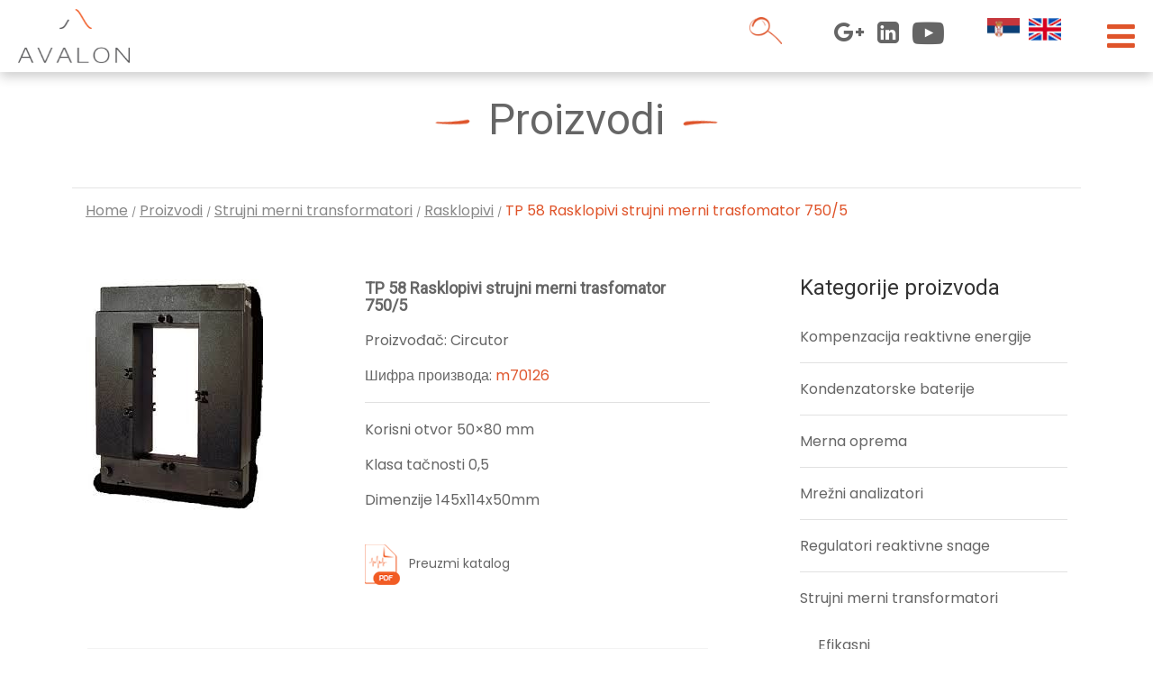

--- FILE ---
content_type: text/html; charset=UTF-8
request_url: http://avalon.rs/product/tp-58-rasklopivi-strujni-merni-trasfomator-750-5/
body_size: 6680
content:
<!DOCTYPE html><html lang="sr-RS"><head><meta charset="UTF-8"><meta name="viewport" content="width=device-width, initial-scale=1"><link rel="profile" href="http://gmpg.org/xfn/11"><link rel="shortcut icon" type="image/png" href="http://avalon.rs/wp-content/uploads/2018/03/favicon-1.png"/><link rel="pingback" href="http://avalon.rs/xmlrpc.php"><meta name='robots' content='index, follow, max-image-preview:large, max-snippet:-1, max-video-preview:-1' /><link rel="alternate" hreflang="sr" href="http://avalon.rs/product/tp-58-rasklopivi-strujni-merni-trasfomator-750-5/" /><link rel="alternate" hreflang="en" href="http://avalon.rs/en/product/tp-58-rasklopivi-strujni-merni-trasfomator-750-5/" /><link rel="alternate" hreflang="x-default" href="http://avalon.rs/product/tp-58-rasklopivi-strujni-merni-trasfomator-750-5/" /><!-- <link media="all" href="http://avalon.rs/wp-content/cache/autoptimize/css/autoptimize_7edb62d5dc50110a323a0adcbb761ae4.css" rel="stylesheet" /> -->
<link rel="stylesheet" type="text/css" href="//avalon.rs/wp-content/cache/wpfc-minified/2dzd6pb8/808wg.css" media="all"/><!-- <link media="only screen and (max-width: 768px)" href="http://avalon.rs/wp-content/cache/autoptimize/css/autoptimize_dcb2de333eec7ab4ae31385ed8d6a393.css" rel="stylesheet" /> -->
<link rel="stylesheet" type="text/css" href="//avalon.rs/wp-content/cache/wpfc-minified/8xbsd8zo/9t8hx.css" media="only screen and (max-width: 768px)"/><title>TP 58 Rasklopivi strujni merni trasfomator 750/5 - Avalon</title><link rel="canonical" href="http://avalon.rs/product/tp-58-rasklopivi-strujni-merni-trasfomator-750-5/" /><meta property="og:locale" content="sr_RS" /><meta property="og:type" content="article" /><meta property="og:title" content="TP 58 Rasklopivi strujni merni trasfomator 750/5 - Avalon" /><meta property="og:description" content="Korisni otvor 50&#215;80 mm Klasa tačnosti 0,5 Dimenzije 145x114x50mm" /><meta property="og:url" content="http://avalon.rs/product/tp-58-rasklopivi-strujni-merni-trasfomator-750-5/" /><meta property="og:site_name" content="Avalon" /><meta property="og:image" content="http://avalon.rs/wp-content/uploads/2018/04/1489516739848_m7012A.jpg" /><meta property="og:image:width" content="197" /><meta property="og:image:height" content="256" /><meta name="twitter:card" content="summary_large_image" /> <script type="application/ld+json" class="yoast-schema-graph">{"@context":"https://schema.org","@graph":[{"@type":"WebSite","@id":"http://avalon.rs/#website","url":"http://avalon.rs/","name":"Avalon","description":"","potentialAction":[{"@type":"SearchAction","target":"http://avalon.rs/?s={search_term_string}","query-input":"required name=search_term_string"}],"inLanguage":"sr-RS"},{"@type":"ImageObject","@id":"http://avalon.rs/product/tp-58-rasklopivi-strujni-merni-trasfomator-750-5/#primaryimage","inLanguage":"sr-RS","url":"http://avalon.rs/wp-content/uploads/2018/04/1489516739848_m7012A.jpg","contentUrl":"http://avalon.rs/wp-content/uploads/2018/04/1489516739848_m7012A.jpg","width":197,"height":256},{"@type":"WebPage","@id":"http://avalon.rs/product/tp-58-rasklopivi-strujni-merni-trasfomator-750-5/#webpage","url":"http://avalon.rs/product/tp-58-rasklopivi-strujni-merni-trasfomator-750-5/","name":"TP 58 Rasklopivi strujni merni trasfomator 750/5 - Avalon","isPartOf":{"@id":"http://avalon.rs/#website"},"primaryImageOfPage":{"@id":"http://avalon.rs/product/tp-58-rasklopivi-strujni-merni-trasfomator-750-5/#primaryimage"},"datePublished":"2018-04-26T08:34:03+00:00","dateModified":"2018-04-26T08:34:03+00:00","breadcrumb":{"@id":"http://avalon.rs/product/tp-58-rasklopivi-strujni-merni-trasfomator-750-5/#breadcrumb"},"inLanguage":"sr-RS","potentialAction":[{"@type":"ReadAction","target":["http://avalon.rs/product/tp-58-rasklopivi-strujni-merni-trasfomator-750-5/"]}]},{"@type":"BreadcrumbList","@id":"http://avalon.rs/product/tp-58-rasklopivi-strujni-merni-trasfomator-750-5/#breadcrumb","itemListElement":[{"@type":"ListItem","position":1,"item":{"@type":"WebPage","@id":"http://avalon.rs/","url":"http://avalon.rs/","name":"Home"}},{"@type":"ListItem","position":2,"item":{"@type":"WebPage","@id":"http://avalon.rs/proizvodi/","url":"http://avalon.rs/proizvodi/","name":"Proizvodi"}},{"@type":"ListItem","position":3,"item":{"@type":"WebPage","@id":"http://avalon.rs/kategorija-proizvoda/strujni-merni-transformatori/","url":"http://avalon.rs/kategorija-proizvoda/strujni-merni-transformatori/","name":"Strujni merni transformatori"}},{"@type":"ListItem","position":4,"item":{"@type":"WebPage","@id":"http://avalon.rs/kategorija-proizvoda/strujni-merni-transformatori/rasklopivi-strujni-merni-trasfomatori/","url":"http://avalon.rs/kategorija-proizvoda/strujni-merni-transformatori/rasklopivi-strujni-merni-trasfomatori/","name":"Rasklopivi"}},{"@type":"ListItem","position":5,"item":{"@id":"http://avalon.rs/product/tp-58-rasklopivi-strujni-merni-trasfomator-750-5/#webpage"}}]}]}</script> <link rel='dns-prefetch' href='//cdn.jsdelivr.net' /><link rel='dns-prefetch' href='//cdnjs.cloudflare.com' /><link rel="alternate" type="application/rss+xml" title="Avalon &raquo; довод" href="http://avalon.rs/feed/" /><link rel="alternate" type="application/rss+xml" title="Avalon &raquo; довод коментара" href="http://avalon.rs/comments/feed/" /><link rel="alternate" type="application/rss+xml" title="Avalon &raquo; довод коментара на TP 58 Rasklopivi strujni merni trasfomator 750/5" href="http://avalon.rs/product/tp-58-rasklopivi-strujni-merni-trasfomator-750-5/feed/" /><link rel='stylesheet' id='font-awesome-css' href='//cdnjs.cloudflare.com/ajax/libs/font-awesome/4.7.0/css/font-awesome.min.css' type='text/css' media='all' /><link rel='stylesheet' id='slick-css-css' href='//cdn.jsdelivr.net/jquery.slick/1.5.9/slick.css' type='text/css' media='all' /> <script src='//avalon.rs/wp-content/cache/wpfc-minified/zeqivg1/bjojh.js' type="text/javascript"></script>
<!-- <script type='text/javascript' src='http://avalon.rs/wp-includes/js/jquery/jquery.min.js' id='jquery-core-js'></script> --> <script type='text/javascript' src='//cdn.jsdelivr.net/jquery.slick/1.5.9/slick.min.js' id='slick-js-js'></script> <link rel="https://api.w.org/" href="http://avalon.rs/wp-json/" /><link rel="alternate" type="application/json" href="http://avalon.rs/wp-json/wp/v2/product/1592" /><link rel="EditURI" type="application/rsd+xml" title="RSD" href="http://avalon.rs/xmlrpc.php?rsd" /><link rel="wlwmanifest" type="application/wlwmanifest+xml" href="http://avalon.rs/wp-includes/wlwmanifest.xml" /><meta name="generator" content="WordPress 6.2.2" /><meta name="generator" content="WooCommerce 4.8.0" /><link rel='shortlink' href='http://avalon.rs/?p=1592' /><link rel="alternate" type="application/json+oembed" href="http://avalon.rs/wp-json/oembed/1.0/embed?url=http%3A%2F%2Favalon.rs%2Fproduct%2Ftp-58-rasklopivi-strujni-merni-trasfomator-750-5%2F" /><link rel="alternate" type="text/xml+oembed" href="http://avalon.rs/wp-json/oembed/1.0/embed?url=http%3A%2F%2Favalon.rs%2Fproduct%2Ftp-58-rasklopivi-strujni-merni-trasfomator-750-5%2F&#038;format=xml" /><meta name="generator" content="WPML ver:4.6.4 stt:1,50;" /> <noscript><style>.woocommerce-product-gallery{ opacity: 1 !important; }</style></noscript></head><body class="product-template-default single single-product postid-1592 theme-avalon woocommerce woocommerce-page woocommerce-no-js group-blog"><div id="page" class="hfeed site"> <a class="skip-link screen-reader-text" href="#content">Skip to content</a><header id="masthead" class="site-header" role="banner"><div class="site-branding-main-logo site-branding"><div class="site-title"> <a href="http://avalon.rs/" rel="home"> <img src="http://avalon.rs/wp-content/uploads/2018/03/logo.png" alt="Avalon" /> <img class="mobile-logo" src="http://avalon.rs/wp-content/themes/avalon/assets/images/mobile-logo.png" alt="Avalon" /> </a></div></div><div class="nav-wrap"><nav id="site-navigation" class="main-navigation" role="navigation"> <a class="mobile-menu-logo" href="http://avalon.rs/" rel="home"> <img src="http://avalon.rs/wp-content/uploads/2018/03/logo.png" alt="Avalon" /> </a> <button class="menu-close" aria-controls="primary-menu" aria-expanded="false"></button><div class="menu-menu-container"><ul id="primary-menu" class="main-menu"><li id="menu-item-24" class="menu-item menu-item-type-post_type menu-item-object-page menu-item-home menu-item-24"><a href="http://avalon.rs/">Početna</a></li><li id="menu-item-21" class="menu-item menu-item-type-post_type menu-item-object-page menu-item-has-children menu-item-21"><a href="http://avalon.rs/energetska-efikasnost-u-industriji/">Energetska Efikasnost</a><ul class="sub-menu"><li id="menu-item-2666" class="menu-item menu-item-type-post_type menu-item-object-page menu-item-2666"><a href="http://avalon.rs/energetska-efikasnost-u-industriji/kompenzacija-reaktivne-snage/">Kompenzacija reaktivne snage</a></li><li id="menu-item-278" class="menu-item menu-item-type-post_type menu-item-object-page menu-item-278"><a href="http://avalon.rs/energetska-efikasnost-u-industriji/ustede-elektricne-energije/">Uštede električne energije</a></li><li id="menu-item-273" class="menu-item menu-item-type-post_type menu-item-object-page menu-item-273"><a href="http://avalon.rs/energetska-efikasnost-u-industriji/energy-management-systems/">Energy Management Systems</a></li></ul></li><li id="menu-item-23" class="menu-item menu-item-type-post_type menu-item-object-page menu-item-has-children menu-item-23"><a href="http://avalon.rs/kvalitet-elektricne-energije/">Kvalitet električne energije</a><ul class="sub-menu"><li id="menu-item-280" class="menu-item menu-item-type-post_type menu-item-object-page menu-item-280"><a href="http://avalon.rs/kvalitet-elektricne-energije/resavanje-problema/">Rešavanje problema</a></li><li id="menu-item-279" class="menu-item menu-item-type-post_type menu-item-object-page menu-item-279"><a href="http://avalon.rs/kvalitet-elektricne-energije/power-quality-merni-sistemi/">Power quality merni sistemi</a></li><li id="menu-item-281" class="menu-item menu-item-type-post_type menu-item-object-page menu-item-281"><a href="http://avalon.rs/kvalitet-elektricne-energije/studije-i-analize/">Studije i analize</a></li></ul></li><li id="menu-item-25" class="menu-item menu-item-type-post_type menu-item-object-page current_page_parent menu-item-25"><a href="http://avalon.rs/proizvodi/">Proizvodi</a></li><li id="menu-item-20" class="menu-item menu-item-type-post_type menu-item-object-page menu-item-20"><a href="http://avalon.rs/blog/">Blog</a></li><li id="menu-item-122" class="menu-item menu-item-type-post_type menu-item-object-page menu-item-122"><a href="http://avalon.rs/nasi-klijenti/">Naši Klijenti</a></li><li id="menu-item-22" class="menu-item menu-item-type-post_type menu-item-object-page menu-item-22"><a href="http://avalon.rs/kontakt/">Kontakt</a></li></ul></div><div class="social-wrap-mobile"><div class="social-icon-menu-items fb"><a href="https://plus.google.com/+AvalonRs" target="_blank"><i class="fa fa-google-plus"></i></a></div><div class="social-icon-menu-items fb"><a href="https://www.linkedin.com/company-beta/2127428/?pathWildcard=2127428" target="_blank"><i class="fa fa-linkedin-square"></i></a></div><div class="social-icon-menu-items fb"><a href="https://www.youtube.com/channel/UCxwY6d6HnnhCD1x4aA41xdQ" target="_blank"><i class="fa fa-youtube-play"></i></a></div></div></nav><div class="search-wrap"> <button class="search-toggle"></button><div class="search-form-wrap"><form role="search" method="get" class="search-form" action="http://avalon.rs/"> <input type="search" class="search-field" placeholder="Претрага &hellip;" value="" name="s" /> <button class="submit-button-search" type="submit"><i class="fa fa-search"></i></button></form></div></div><div class="social-wrap"><div class="social-icon-menu-items fb"><a href="https://plus.google.com/+AvalonRs" target="_blank"><i class="fa fa-google-plus"></i></a></div><div class="social-icon-menu-items fb"><a href="https://www.linkedin.com/company-beta/2127428/?pathWildcard=2127428" target="_blank"><i class="fa fa-linkedin-square"></i></a></div><div class="social-icon-menu-items fb"><a href="https://www.youtube.com/channel/UCxwY6d6HnnhCD1x4aA41xdQ" target="_blank"><i class="fa fa-youtube-play"></i></a></div></div><div class="language-switcher-wrap"><div class="wpml-ls-statics-shortcode_actions wpml-ls wpml-ls-legacy-list-horizontal"><ul><li class="wpml-ls-slot-shortcode_actions wpml-ls-item wpml-ls-item-sr wpml-ls-current-language wpml-ls-first-item wpml-ls-item-legacy-list-horizontal"> <a href="http://avalon.rs/product/tp-58-rasklopivi-strujni-merni-trasfomator-750-5/" class="wpml-ls-link"> <img
class="wpml-ls-flag"
src="http://avalon.rs/wp-content/uploads/flags/sr.png"
alt="српски"
width=18
height=12
/></a></li><li class="wpml-ls-slot-shortcode_actions wpml-ls-item wpml-ls-item-en wpml-ls-last-item wpml-ls-item-legacy-list-horizontal"> <a href="http://avalon.rs/en/product/tp-58-rasklopivi-strujni-merni-trasfomator-750-5/" class="wpml-ls-link"> <img
class="wpml-ls-flag"
src="http://avalon.rs/wp-content/uploads/flags/en.png"
alt="енглески"
width=18
height=12
/></a></li></ul></div></div> <button class="menu-toggle" aria-controls="primary-menu" aria-expanded="false"><i class="fa fa-bars" aria-hidden="true"></i></button></div></header><div id="content" class="site-content"><header class="entry-header"><h2 class="entry-title">Proizvodi</h2></header><div class="container"><div class="breadcrumbs"><p id="breadcrumbs"><span><span><a href="http://avalon.rs/">Home</a> <span class="divider">/</span> <span><a href="http://avalon.rs/proizvodi/">Proizvodi</a> <span class="divider">/</span> <span><a href="http://avalon.rs/kategorija-proizvoda/strujni-merni-transformatori/">Strujni merni transformatori</a> <span class="divider">/</span> <span><a href="http://avalon.rs/kategorija-proizvoda/strujni-merni-transformatori/rasklopivi-strujni-merni-trasfomatori/">Rasklopivi</a> <span class="divider">/</span> <span class="breadcrumb_last" aria-current="page">TP 58 Rasklopivi strujni merni trasfomator 750/5</span></span></span></span></span></span></p></div></div><div class="product-content"><div class="container"><div class="row"><div class="woocommerce-notices-wrapper"></div><div id="product-1592" class="col-md-8"><div class="woocommerce-product-gallery woocommerce-product-gallery--with-images woocommerce-product-gallery--columns-4 images" data-columns="4" style="opacity: 0; transition: opacity .25s ease-in-out;"><figure class="woocommerce-product-gallery__wrapper"><div data-thumb="http://avalon.rs/wp-content/uploads/2018/04/1489516739848_m7012A-100x100.jpg" data-thumb-alt="" class="woocommerce-product-gallery__image"><a href="http://avalon.rs/wp-content/uploads/2018/04/1489516739848_m7012A.jpg"><img width="197" height="256" src="http://avalon.rs/wp-content/uploads/2018/04/1489516739848_m7012A.jpg" class="wp-post-image" alt="" decoding="async" loading="lazy" title="1489516739848_m7012A" data-caption="" data-src="http://avalon.rs/wp-content/uploads/2018/04/1489516739848_m7012A.jpg" data-large_image="http://avalon.rs/wp-content/uploads/2018/04/1489516739848_m7012A.jpg" data-large_image_width="197" data-large_image_height="256" /></a></div></figure></div><div class="summary entry-summary"><h1 class="product_title entry-title">TP 58 Rasklopivi strujni merni trasfomator 750/5</h1><p class="price"></p><div class="product_meta"><p class="manufacturer">Proizvođač: Circutor</p><p class="sku_wrapper">Шифра производа: <span class="sku">m70126</span></p></div><div class="description"><p>Korisni otvor 50&#215;80 mm</p><p>Klasa tačnosti 0,5</p><p>Dimenzije 145x114x50mm</p></div><div class="action-bar"> <a class="pdf-link" href="http://circutor.com/docs/FT_TP_EN.pdf" target="_blank">Preuzmi katalog</a></div></div><div class="quote-form clearfix"><div class="frm_forms " id="frm_form_7_container" ><form enctype="multipart/form-data" method="post" class="frm-show-form  frm_js_validate  frm_pro_form  frm_ajax_submit " id="form_contact-form22"  ><div class="frm_form_fields "><fieldset><legend class="frm_hidden">Prodavnica</legend><div class="frm_fields_container"> <input type="hidden" name="frm_action" value="create" /> <input type="hidden" name="form_id" value="7" /> <input type="hidden" name="frm_hide_fields_7" id="frm_hide_fields_7" value="" /> <input type="hidden" name="form_key" value="contact-form22" /> <input type="hidden" name="item_meta[0]" value="" /> <input type="hidden" id="frm_submit_entry_7" name="frm_submit_entry_7" value="1504aa0159" /><input type="hidden" name="_wp_http_referer" value="/product/tp-58-rasklopivi-strujni-merni-trasfomator-750-5/" /><div id="frm_field_71_container" class="frm_form_field form-field  frm_required_field frm_inside_container frm_first frm_half"> <label for="field_qh4icy3" class="frm_primary_label">Ime i prezime <span class="frm_required"></span> </label> <input type="text" id="field_qh4icy3" name="item_meta[71]" value=""  placeholder="Ime i prezime " data-reqmsg="This field cannot be blank." aria-required="true" data-invmsg="Name is invalid" aria-invalid="false"  /></div><div id="frm_field_72_container" class="frm_form_field form-field  frm_required_field frm_inside_container frm_full"> <label for="field_29yf4d3" class="frm_primary_label">Email adresa <span class="frm_required"></span> </label> <input type="email" id="field_29yf4d3" name="item_meta[72]" value=""  placeholder="Email adresa " data-reqmsg="This field cannot be blank." aria-required="true" data-invmsg="Please enter a valid email address" aria-invalid="false"  /></div><div id="frm_field_73_container" class="frm_form_field form-field  frm_inside_container"> <label for="field_n6u2l" class="frm_primary_label">Telefon <span class="frm_required"></span> </label> <input type="text" id="field_n6u2l" name="item_meta[73]" value=""  placeholder="Telefon" data-invmsg="Tekst ne postoji" aria-invalid="false"  /></div><div id="frm_field_74_container" class="frm_form_field form-field  frm_required_field frm_inside_container frm_full"> <label for="field_9jv0r13" class="frm_primary_label">Tekst poruke <span class="frm_required"></span> </label><textarea name="item_meta[74]" id="field_9jv0r13" rows="5"  placeholder="Tekst poruke " data-reqmsg="This field cannot be blank." aria-required="true" data-invmsg="Tekst poruke ne postoji" aria-invalid="false"  ></textarea></div> <input type="hidden" name="item_meta[76]" id="field_6u32h" value="TP 58 Rasklopivi strujni merni trasfomator 750/5"  data-frmval="TP 58 Rasklopivi strujni merni trasfomator 750/5" data-invmsg="Proizvod ne postoji"   /> <input type="hidden" name="item_key" value="" /><div class="frm_verify" > <label for="frm_email_7"> If you are human, leave this field blank. </label> <input type="email" class="frm_verify" id="frm_email_7" name="frm_verify" value=""  /></div><div class="frm_submit"> <button class="frm_button_submit frm_final_submit read-more" type="submit"   formnovalidate="formnovalidate">Pošaljite</button></div></div></fieldset></div></form></div></div></div><div id="secondary" class="widget-area col-md-4" role="complementary"><aside id="woocommerce_product_categories-2" class="widget woocommerce widget_product_categories"><h4 class="widget-title">Kategorije proizvoda</h4><ul class="product-categories"><li class="cat-item cat-item-130 cat-parent"><a href="http://avalon.rs/kategorija-proizvoda/kompenzacija-reaktivne-energije/">Kompenzacija reaktivne energije</a><ul class='children'><li class="cat-item cat-item-150"><a href="http://avalon.rs/kategorija-proizvoda/kompenzacija-reaktivne-energije/kondenzatorske-baterije-csb-1100v/">Kondenzatorske baterije CSB 1100V</a></li><li class="cat-item cat-item-146"><a href="http://avalon.rs/kategorija-proizvoda/kompenzacija-reaktivne-energije/kondenzatorske-baterije-csb-400v/">Kondenzatorske baterije CSB 400V</a></li><li class="cat-item cat-item-148"><a href="http://avalon.rs/kategorija-proizvoda/kompenzacija-reaktivne-energije/kondenzatorske-baterije-csb-520-v/">Kondenzatorske baterije CSB 520 V</a></li><li class="cat-item cat-item-149"><a href="http://avalon.rs/kategorija-proizvoda/kompenzacija-reaktivne-energije/kondenzatorske-baterije-csb-690v/">Kondenzatorske baterije CSB 690V</a></li></ul></li><li class="cat-item cat-item-266 cat-parent"><a href="http://avalon.rs/kategorija-proizvoda/kondenzatorske-baterije/">Kondenzatorske baterije</a><ul class='children'><li class="cat-item cat-item-267"><a href="http://avalon.rs/kategorija-proizvoda/kondenzatorske-baterije/440-v/">440 V</a></li><li class="cat-item cat-item-268"><a href="http://avalon.rs/kategorija-proizvoda/kondenzatorske-baterije/460-v/">460 V</a></li><li class="cat-item cat-item-270"><a href="http://avalon.rs/kategorija-proizvoda/kondenzatorske-baterije/480-v/">480 V</a></li></ul></li><li class="cat-item cat-item-129 cat-parent"><a href="http://avalon.rs/kategorija-proizvoda/merna-oprema/">Merna oprema</a><ul class='children'><li class="cat-item cat-item-138"><a href="http://avalon.rs/kategorija-proizvoda/merna-oprema/merni-pretvaraci/">Merni pretvarači</a></li><li class="cat-item cat-item-140"><a href="http://avalon.rs/kategorija-proizvoda/merna-oprema/software/">Software</a></li></ul></li><li class="cat-item cat-item-261 cat-parent"><a href="http://avalon.rs/kategorija-proizvoda/mrezni-analizatori-2/">Mrežni analizatori</a><ul class='children'><li class="cat-item cat-item-137"><a href="http://avalon.rs/kategorija-proizvoda/mrezni-analizatori-2/brojila/">Brojila</a></li><li class="cat-item cat-item-265"><a href="http://avalon.rs/kategorija-proizvoda/mrezni-analizatori-2/dodatna-oprema-mrezni-analizatori-2/">Dodatna oprema</a></li><li class="cat-item cat-item-263"><a href="http://avalon.rs/kategorija-proizvoda/mrezni-analizatori-2/konvertori/">Konvertori</a></li><li class="cat-item cat-item-139"><a href="http://avalon.rs/kategorija-proizvoda/mrezni-analizatori-2/prenosni-mrezni-analizator/">Prenosni mrežni analizator</a></li><li class="cat-item cat-item-262"><a href="http://avalon.rs/kategorija-proizvoda/mrezni-analizatori-2/ugradni-mrezni-analizatori/">Ugradni mrežni analizatori</a></li></ul></li><li class="cat-item cat-item-269"><a href="http://avalon.rs/kategorija-proizvoda/regulatori-reaktivne-snage-2/">Regulatori reaktivne snage</a></li><li class="cat-item cat-item-273 cat-parent current-cat-parent"><a href="http://avalon.rs/kategorija-proizvoda/strujni-merni-transformatori/">Strujni merni transformatori</a><ul class='children'><li class="cat-item cat-item-280"><a href="http://avalon.rs/kategorija-proizvoda/strujni-merni-transformatori/efikasni/">Efikasni</a></li><li class="cat-item cat-item-136 current-cat"><a href="http://avalon.rs/kategorija-proizvoda/strujni-merni-transformatori/rasklopivi-strujni-merni-trasfomatori/">Rasklopivi</a></li><li class="cat-item cat-item-278"><a href="http://avalon.rs/kategorija-proizvoda/strujni-merni-transformatori/sa-integrisanim-pretvaracem-4-20-ma/">Sa integrisanim pretvaračem 4-20 mA</a></li><li class="cat-item cat-item-277"><a href="http://avalon.rs/kategorija-proizvoda/strujni-merni-transformatori/spoljasnja-ugradnja/">Spoljašnja ugradnja</a></li><li class="cat-item cat-item-135"><a href="http://avalon.rs/kategorija-proizvoda/strujni-merni-transformatori/strujni-merni-transfomatori-sa-viskom-preciznoscu/">Strujni merni transfomatori sa viskom preciznošću</a></li><li class="cat-item cat-item-275"><a href="http://avalon.rs/kategorija-proizvoda/strujni-merni-transformatori/sumarni/">Sumarni</a></li><li class="cat-item cat-item-279"><a href="http://avalon.rs/kategorija-proizvoda/strujni-merni-transformatori/trofazni/">Trofazni</a></li><li class="cat-item cat-item-281"><a href="http://avalon.rs/kategorija-proizvoda/strujni-merni-transformatori/xx-5a/">xx/5A</a></li></ul></li><li class="cat-item cat-item-131 cat-parent"><a href="http://avalon.rs/kategorija-proizvoda/ventilaciona-oprema/">Ventilaciona oprema</a><ul class='children'><li class="cat-item cat-item-153"><a href="http://avalon.rs/kategorija-proizvoda/ventilaciona-oprema/krovni-ventilatori/">Krovni ventilatori</a></li><li class="cat-item cat-item-147"><a href="http://avalon.rs/kategorija-proizvoda/ventilaciona-oprema/osvetljenje/">Osvetljenje</a></li><li class="cat-item cat-item-154"><a href="http://avalon.rs/kategorija-proizvoda/ventilaciona-oprema/termostati/">Termostati</a></li><li class="cat-item cat-item-142"><a href="http://avalon.rs/kategorija-proizvoda/ventilaciona-oprema/ventilator-sa-filterom/">Ventilator sa filterom</a></li></ul></li></ul></aside></div></div></div></div></div><footer id="colophon" class="site-footer" role="contentinfo"><div class="widget-wrapper"><div class="container"><div class="row footer-widgets-wrapper"><div class="footer-widget-1 col-md-3"><aside id="media_image-2" class="widget widget_media_image"><a href="http://avalon.rs"><img width="274" height="170" src="http://avalon.rs/wp-content/uploads/2018/03/footer-logo.png" class="image wp-image-137  attachment-full size-full" alt="" decoding="async" loading="lazy" style="max-width: 100%; height: auto;" /></a></aside></div><div class="footer-widget-2 col-md-3"><aside id="nav_menu-2" class="widget widget_nav_menu"><h4 class="widget-title">Kompanija</h4><div class="menu-kompanija-container"><ul id="menu-kompanija" class="menu"><li id="menu-item-127" class="menu-item menu-item-type-post_type menu-item-object-page menu-item-home menu-item-127"><a href="http://avalon.rs/">Početna</a></li><li id="menu-item-131" class="menu-item menu-item-type-post_type menu-item-object-page menu-item-131"><a href="http://avalon.rs/blog/">Blog</a></li><li id="menu-item-132" class="menu-item menu-item-type-post_type menu-item-object-page menu-item-132"><a href="http://avalon.rs/nasi-klijenti/">Naši Klijenti</a></li></ul></div></aside></div><div class="footer-widget-3 col-md-3"><aside id="nav_menu-3" class="widget widget_nav_menu"><h4 class="widget-title">Proizvodi</h4><div class="menu-proizvodi-container"><ul id="menu-proizvodi" class="menu"><li id="menu-item-134" class="menu-item menu-item-type-post_type menu-item-object-page menu-item-134"><a href="http://avalon.rs/kvalitet-elektricne-energije/">Kvalitet električne energije</a></li><li id="menu-item-133" class="menu-item menu-item-type-post_type menu-item-object-page menu-item-133"><a href="http://avalon.rs/energetska-efikasnost-u-industriji/">Energetska Efikasnost</a></li><li id="menu-item-135" class="menu-item menu-item-type-post_type menu-item-object-page current_page_parent menu-item-135"><a href="http://avalon.rs/proizvodi/">Proizvodi</a></li><li id="menu-item-136" class="menu-item menu-item-type-custom menu-item-object-custom menu-item-136"><a href="#">Studije slučaja</a></li></ul></div></aside></div><div class="footer-widget-4 col-md-3"><aside id="text-4" class="widget widget_text"><h4 class="widget-title">kontakt</h4><div class="textwidget"><p><i class="fa fa-map-marker"></i>Patrijarha Dimitrija 24,<br /> 11090 Beograd</p><p><i class="fa fa-phone"></i>Tel: +381 11 6558 600<br /> Fax: +381 11 6558 608</p><p><i class="fa fa-envelope"></i>office@avalon.rs</p></div></aside><aside id="text-5" class="widget widget_text"><h4 class="widget-title">Contact</h4><div class="textwidget"><p><i class="fa fa-map-marker"></i>Patrijarha Dimitrija 24,<br /> 11090 Beograd</p><p><i class="fa fa-phone"></i>Tel: +381 11 6558 600<br /> Fax: +381 11 6558 608</p><p><i class="fa fa-envelope"></i>office@avalon.rs</p></div></aside></div></div></div></div><div class="site-info"><div class="container"><div class="footer-copyright col-md-12 align-center">© 2018 Avalon. All rights reserved.</div></div></div></footer></div> <script type="text/javascript">var _gaq = _gaq || [];
_gaq.push(['_setAccount', 'UA-15541424-1']);
_gaq.push(['_trackPageview']);
(function() {
var ga = document.createElement('script'); ga.type = 'text/javascript'; ga.async = true;
ga.src = ('https:' == document.location.protocol ? 'https://ssl' : 'http://www') + '.google-analytics.com/ga.js';
var s = document.getElementsByTagName('script')[0]; s.parentNode.insertBefore(ga, s);
})();</script> <script type='text/javascript' id='formidable-js-extra'>var frm_js = {"ajax_url":"http:\/\/avalon.rs\/wp-admin\/admin-ajax.php","images_url":"http:\/\/avalon.rs\/wp-content\/plugins\/formidable\/images","loading":"Loading\u2026","remove":"Ukloniti","offset":"4","nonce":"633efa3200","id":"ID","no_results":"No results match","file_spam":"That file looks like Spam.","calc_error":"There is an error in the calculation in the field with key","empty_fields":"Please complete the preceding required fields before uploading a file."};</script>    <script defer src="http://avalon.rs/wp-content/cache/autoptimize/js/autoptimize_66d1211f37d99e761b70a53a9cfb0547.js"></script></body></html><!-- WP Fastest Cache file was created in 1.4278998374939 seconds, on 27-06-23 15:00:05 -->